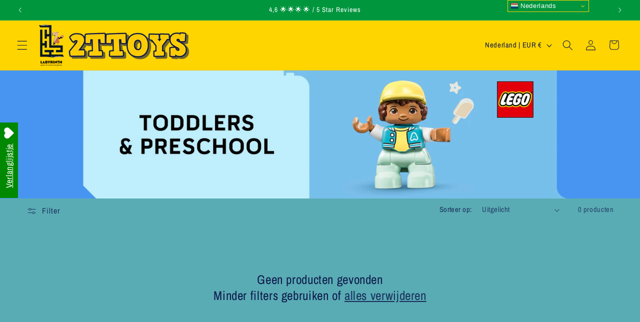

--- FILE ---
content_type: application/javascript
request_url: https://ecommplugins-trustboxsettings.trustpilot.com/2ttoys.myshopify.com.js?settings=1637677414277&shop=2ttoys.myshopify.com
body_size: 168
content:
const trustpilot_trustbox_settings = {"trustboxes":[],"activeTrustbox":0,"pageUrls":{"landing":"https://2ttoys.myshopify.com","category":"https://2ttoys.myshopify.com","product":"https://2ttoys.myshopify.com/products/2ttoys-cadeaubon"}};
dispatchEvent(new CustomEvent('trustpilotTrustboxSettingsLoaded'));